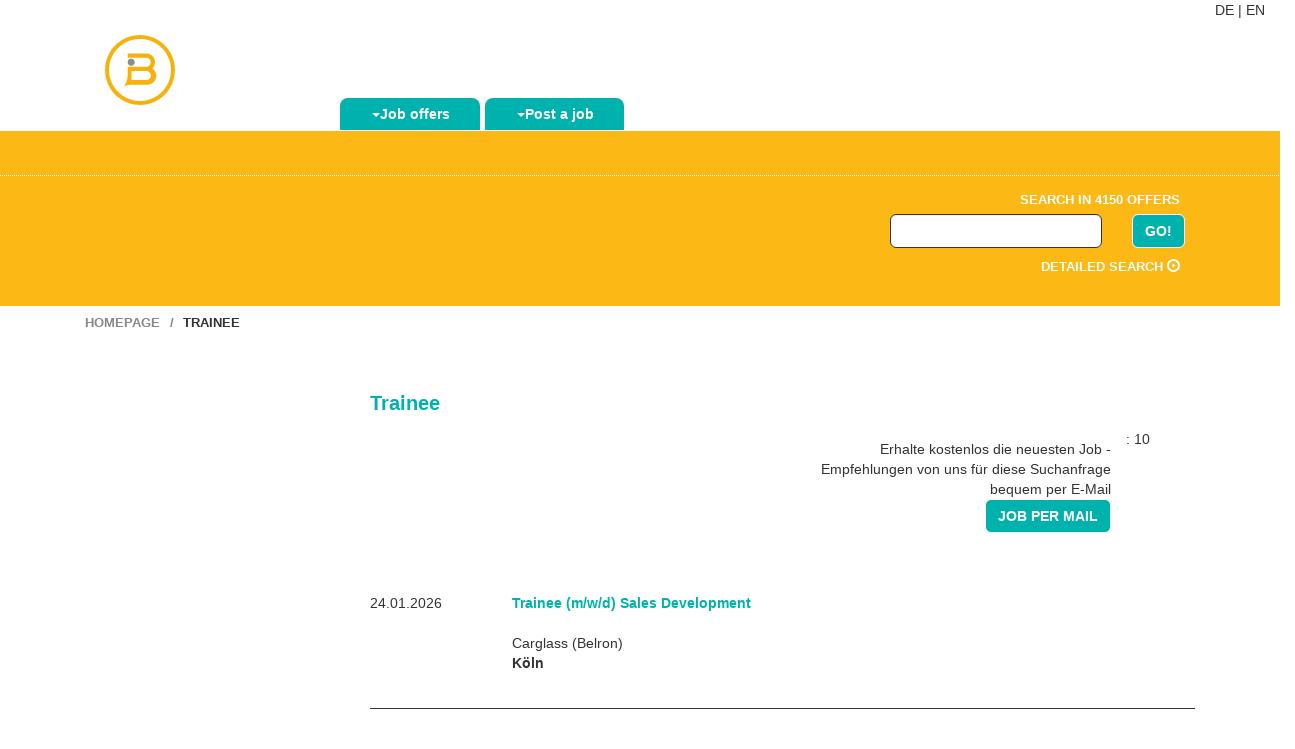

--- FILE ---
content_type: text/html; charset=UTF-8
request_url: https://jobportal-nuertingen.de/jobs/trainee.php?lang=2
body_size: 5148
content:




<!DOCTYPE html>
<html lang=de>
<head>
<meta charset=utf-8>
<meta http-equiv=X-UA-Compatible content="IE=edge">
<meta name=viewport content="width=device-width, initial-scale=1">
<meta name=author content="">
<link rel="shortcut icon" href=/images/favicon.ico>

<title>Trainee</title>
<link href="/css/berufsstart.css" rel=stylesheet>
<script src=//ajax.googleapis.com/ajax/libs/jquery/1.11.0/jquery.min.js></script>
<script src="//code.jquery.com/ui/1.11.4/jquery-ui.js"></script>
<link rel="stylesheet" href="//code.jquery.com/ui/1.11.4/themes/smoothness/jquery-ui.css">
</head>
<body>

<div class=container-menue>
<div class="col-md-12 text-right"><a href="trainee.php?lang=1" title="Deutsch">DE</a> | <a href="trainee.php?lang=2" title="English">EN</a>
</div>
<div class=container><nav id=navbar-bs class="navbar navbar-default navbar-static">
<div class=container-fluid>
<div class=navbar-header>
<button class=navbar-toggle type=button data-toggle=collapse data-target=.bs-navbar-collapse>
<span class=sr-only>Navigation ein-/ausblenden</span>
<span class=icon-bar></span>
<span class=icon-bar></span>
<span class=icon-bar></span>
</button>
<a class=navbar-brand href=/>
<img src=/images/logo.png alt="Logo Jobportal">
</a>
</div>
<div class="navbar-collapse bs-navbar-collapse collapse" style="">
<ul class="nav navbar-nav">
<li class=dropdown><a id=drop1 href=# role=button class=dropdown-toggle data-toggle=dropdown><span class=caret></span>Job offers</a> 
<ul class="dropdown-menu tab1" role=menu aria-labelledby=drop1>
<li role=presentation><a role=menuitem tabindex=-1 href="/jobs/index.php" title="All jobs in the job portal" target=_top>Jobs</a>
<li role=presentation><a role=menuitem tabindex=-1 href="/jobs/trainee.php" title="Jobs for trainees in the job portal" target=_top>Trainee</a>
<li role=presentation><a role=menuitem tabindex=-1 href="/jobs/praktikum.php" title="Jobs for interns in the job portal" target=_top>Internship</a>
<li role=presentation><a role=menuitem tabindex=-1 href="/jobs/werkstudent.php" title="Jobs for working students in the job portal" target=_top>Working student</a>
<li role=presentation><a role=menuitem tabindex=-1 href="/jobs/abschlussarbeit.php" title="Theses in the job portal" target=_top>Thesis</a>
<li role=presentation><a role=menuitem tabindex=-1 href="/jobs/detailsuche.php" title="The detailed search in the job portal" target=_top>Detailed search</a>
</ul>
</li>
<li class=dropdown><a href=# id=drop2 role=button class=dropdown-toggle data-toggle=dropdown><span class=caret></span>Post a job</a>
  <ul class="dropdown-menu tab2" role=menu aria-labelledby=drop2>
    <form name="stelle" method="post" action="/appscripts/personalsuche/anzeige-check.php">
    <input type="hidden" name="HAP_ID" value="979" title="Post a job offer on Berufsstart and 250 job portals">
    </form>
    <li role=presentation><a href="javascript:document.stelle.submit();">Post a job</a>
    <form name="bslogin" method="post" action="/personalsuche/login.php" title="Post a job offer on Berufsstart and 250 job portals">
    <input type="hidden" name="HAP_ID" value="979" title="Login">
    </form>
    <li role=presentation><a href="javascript:document.bslogin.submit();" title="Menu login for companies">Login</a></li>
  </ul>
</li>
</ul>
</div>
</div>
</nav>
</div>
</div>
<div class=container-color>
<div class=container-submenue>
<div class=container>
<div class=row>
<div class=col-md-8>
</div>
<div class="col-md-4 col-md-4-right">
<div class=btn-group>
</div>
</div>
</div>
</div>
</div>
<div class="container startseite-hidden">
<div class=row>
<div class=col-md-8>
<div class=bs-logo>
</div>
</div>
<div class="col-md-4 noshow">
<div class=container-suche>
<div class=container-textoben>Search in 4150	
	
 offers</div>
<div class="col-md-12">


	<script>
	$(function() {
	var availableTags = ["Praktikum","Bremen","Bauingenieurwesen","Werkstudent","Bonn","Leipzig","Wiesbaden","Trainee","Heilbronn","Abschlussarbeit","Sportwissenschaft","Salzgitter","Naturwissenschaft","Internship","Masterarbeit","Jobs Trier","Sozialwissenschaften","Praktikum Medizintechnik","Jobs Hamburg","Tourismus","Praktikum Maschinenbau","Jobs K\u00f6ln","Jobs Tourismus","Jobs Bank","Jobs Pharma","Jobs Keramik","Jobs Clausthal","Jobs Sozial","Jobs M\u00f6nchengladbach","Jobs Recklinghausen","Jobs Nordhausen","Jobs Banken Frankfurt","Jobs Neubrandenburg","Jobs Weimar","Jobs Schmalkalden","Jobs Ludwigsburg","Jobs Pirmasens","Jobs Wildau","Jobs Flensburg","Jobs Zittau","Siemens","Jobs Lippstadt","Jobs Kunststoff","Jobs Vechta","Praktikum Augsburg","Jobs Schleswig-Holstein","Jobs Saarland","Jobs Neuss","Jobs Ludwigshafen","Jobs Bayreuth","Jobs Remscheid","Jobs Kaiserslautern","Jobs Potsdam","Jobs Stralsund","Jobs Merseburg","Jobs Zwickau","Jobs Saarbr\u00fccken","Jobs Berlin","Jobs Fulda","Jobs BWL","Jobs Pforzheim","Praktikum Berlin","Jobs Wilhelmshaven","Jobs M\u00fcnchen","Jobs Leverkusen","T\u00fcbingen","Jobs Wismar","Jobs G\u00f6ttingen","Jobs Offenbach","Jobs L\u00fcneburg","Werkstudent Bremen","Jobs Medien","Jobs Bildung","Jobs Bank M\u00fcnchen","Jobs Hildesheim","Bachelorarbeit","Praktikum Psychologie","Praktikanten","Jobs Geisteswissenschaft","Jobs Immobilien","Jobs Wolfsburg","Jobs Landshut","Jobs Magdeburg","Jobs Cottbus","Jobs Frankfurt","Jobs Bremerhaven","Jobs Paderborn","Praktikum Marketing","Jobs Marketing","Jobs Chemnitz","Jobs Schwerin","Jobs Elektrotechnik","Jobs Kempten","Jobs Augsburg","Jobs Regensburg","Jobs Heidelberg","Jobs Passau","Jobs Mainz","Jobs Krefeld","Jobs Aachen","Jobs Bauingenieur","Praktikant","Jobs D\u00fcsseldorf","Daimler","Jobs Worms","Jobs Kiel","Jobs Wiesbaden","Jobs Bonn","Jobs Biologie","Jobs L\u00fcbeck","Jobs Ulm","Jobs Stuttgart","Jobs Reutlingen","Jobs Koblenz","Jobs Wuppertal","Masterarbeit Maschinenbau","Jobs Architektur","Jobs Wirtschaftsingenieur","Jobs Chemie","Jobs Freiburg","Jobs Hannover","Jobs Darmstadt","Jobs Duisburg","Jobs Leipzig","Jobs Dresden","Jobs Erlangen","Praktikum Logistik","Jobs Wirtschaftsinformatik","Jobs Marburg","Jobs Solingen","Jobs T\u00fcbingen","Jobs N\u00fcrnberg","Bewerbung","Jobmesse","Jobs Heilbronn","Jobs Personal","Jobs Siegen","Auslandspraktikum","Werkstudent Elektrotechnik","Jobs Karlsruhe","Jobs Oldenburg","Jobs Osnabr\u00fcck","Einstiegsgehalt","Jobs Rostock","Maschinenbau Praktikum","Jobs Mannheim","Praktikum Hamburg","Praktikum Elektrotechnik","Jobs Textil","Saarland","Werkstudent Bauingenieur","Jobs M\u00fcnster","Jobs Sachsen","Abschlussarbeiten Bachelor","Jobs W\u00fcrzburg","Werkstudent Berlin","Jobs Dortmund","Jobs Villingen-Schwenningen","Jobs Bamberg","Praktikum Wirtschaftsingenieur","Jobs","Jobs Salzgitter","Jobs Kassel","Praktikum Chemie","Jobs Offenburg","Praktikum Bremen","Werkstudent Medizintechnik","Werkstudent Maschinenbau","Praktikum Informatik","Praktikum Controlling","Jobs G\u00fctersloh","Jobs Medizintechnik","Kpmg","Werkstudent Marketing","Jobs Bochum","Jobs M\u00fclheim","Jobs Konstanz","Praktikum Bauingenieur","Praktikum Frankfurt","Jobs Ingenieur Berlin","Praktikum Geographie","Jobs Jena","Praktikum Sozialwissenschaft","Bachelorarbeit Medizintechnik","Werkstudent Frankfurt","Werkstudent Ulm","Praktikum Personal","Jobs Hagen","Lufthansa","Praktikum M\u00fcnchen","Werkstudent Wiesbaden","Motivationsschreiben","Praktikum K\u00f6ln","Praktikum Sport","Lebenslauf","Jobs Informatik M\u00fcnchen","Praktikum IT","Praktikum Biologie","Praktikum Wirtschaftsinformatik","Initiativbewerbung","Trainee Marketing","Werkstudent Psychologie","Praktikum Energietechnik","Abschlussarbeiten","Jobs Informatik Berlin","Jobs BWL Berlin","Jobs Biologie M\u00fcnchen","Abschlussarbeit Maschinenbau","Praktika","Praktikum BWL","Praktikum Mainz","Praktikum Verwaltung Berlin","Werkstudent IT","Praktikum Wirtschaftspsychologie","Werkstudent M\u00fcnchen","Werkstudent Mainz","Baden-W\u00fcrttemberg","Werkstudent Informatik","Praktikum Bonn","Werkstudent Augsburg","Medizintechnik Praktikum","Jobs Musik","Jobb\u00f6rse","Strabag","Thyssenkrupp","Zeiss","Werkstudent Stuttgart","Z\u00fcblin","Praktikum Wiesbaden","Masterarbeit Elektrotechnik","Praktikum Leipzig","Trainee Berlin","Werkstudent Bauingenieur Frankfurt","Werkstudent Hamburg","Bachelorarbeit Maschinenbau","Werkstudenten","Werkstudent Personal","Werkstudent K\u00f6ln","ENBW","Abschlussarbeit Medizintechnik","Trainee Frankfurt","Praktikum Stuttgart","Praktikum Hannover","Job","Einstiegsgehalt Bachelor","Anschreiben","Schleswig-Holstein","Praktikum Dortmund","Rechtswissenschaften","Praktikum D\u00fcsseldorf","Naturwissenschaften","Abschlussarbeit Elektrotechnik","Trainee Personal","Trainee Hamburg","Marketing Praktikum","Trainee BWL","Werkstudent Bonn","Sanofi","Werkstudent Medizintechnik NRW","Krones","Trainee D\u00fcsseldorf","Trainee Elektrotechnik","Praktikum Maschinenbau Berlin","Abschlussarbeit Logistik","Werkstudent P\u00e4dagogik","Werkstudent Heilbronn","Jobvector","Werkstudent BWL","Jobs Wirtschaftsingenieur NRW","Kulturwissenschaften","Werkstudent Chemie","Traineeprogramm","Praktikum Dresden","Praktikum Chemieingenieur","Werkstudent Controlling","Trainee Hannover","Trainee Controlling","Praktikum Medien","Werkstudent Energietechnik","Werkstudent Regensburg","Werkstudent Hannover","Trainee K\u00f6ln","Praktikum Bauingenieur Berlin","Trainee M\u00fcnchen","Praktikum NRW","Trainee Bauingenieur","Trainee Maschinenbau","Trainee Chemie","Praktikum Marketing Augsburg","Werkstudent Aachen","Trainee Stuttgart","Werkstudent Biologie","Werkstudent Bauingenieur Aachen","Werkstudent Mannheim","Werkstudent Maschinenbau Dortmund","Unternehmen K\u00f6ln","Praktikum N\u00fcrnberg","Werkstudent Wirtschaftsingenieur","Praktikum Stadt","Werkstudent Bauingenieur Berlin"];
	$( "#begriff-1" ).autocomplete({
	source: availableTags
	});
	});

	</script>


<form method="get" action="/ergebnisliste.php">
<div class="col-md-10 abstanduntenp10">
<input class="form-control" name="suchbegriff" id="begriff-1" placeholder="" type="text" value="">
</div>
<div class="col-md-2 abstanduntenp10">
<button class="btn btn-success btn-add" type="submit"> GO! </button>
</div>
</form>
</div>
<div class=container-textunten>
<a href=/jobs/detailsuche.php target=_top>Detailed search <span class="glyphicon glyphicon-play-circle"></span></a>
</div>
</div>
</div>
</div>
</div>
</div>


<div class="container container-breadcrumbs">
<div class=row>
<div class=col-md-12>
<ol class=breadcrumb>
<li><a href="/" title="Homepage for applicants">Homepage</a>
<li class=active>Trainee</ol>
</div>
</div>
</div>
<div class=container>
<div class=row>
<div class=col-md-3>
</div>
<div class="col-md-9 bscontent">





<h1>Trainee</h1>


<div class="rows">
<div class="col-sm-6 abstandobenp10 abstanduntenp40"></div>

<div class="col-sm-5 abstandobenp10 abstanduntenp40 text-right">
Erhalte kostenlos die neuesten Job - Empfehlungen von uns für diese Suchanfrage bequem per E-Mail<br>

<!-- Modal -->
<div class="textinline">
<!-- Button, der das Modal aufruft -->
<div class="btn btn-default linkStyletext" data-toggle="modal" data-target="#JobperMail">
Job per Mail
</div>
</div>

<!-- Modal -->
<div class="modal" id="JobperMail" tabindex="-1" role="dialog" aria-labelledby="JobperMailLabel">
  <div class="modal-dialog" role="document">
    <div class="modal-content">

      <div class="modal-header">
        <span class="close" data-dismiss="modal"><span aria-hidden="true">
	<img src=/images/icon/icon-schliessen.png alt="Fenster schliessen"></span></span>
        <h3 class="modal-title text-left" id="JobperMailLabel">Job per Mail</h3>
      </div>
      <div class="modal-body email">


       <iframe class="email" src="https://www.berufsstart.de/appscripts/listings/Jobs_per_Mail_Alert.php?EINSTIEG_ID=99&lang=1&HAP_ID=979"></iframe> 


      </div>
      <div class="modal-footer">
      </div>
    </div>
  </div>
</div>

</div>
</div>

<div class="col-md-12 abstandobenp20">
</div>

: 10<br><br>	
	<div class=row>
	<div class=col-sm-2>
	<span>24.01.2026</span><br>
	
	</div>
	<div class=col-sm-7>
	<div class=row>
	
	<div class=col-sm-12>
	
		<a href="/appscripts/jobs/anzeigenAusgabe.php?AnzeigenID=519699&amp;Trainee-mwd-Sales-Development" 
		title="NAME - Trainee mwd Sales Development"  target="_blank">
		<strong class=h2>Trainee (m/w/d) Sales Development</strong>
		</a><br><br>
		
	</div>
	<div class=box-icon>
	<div class="col-sm-8 infobereich">
	<span class=post-company>Carglass (Belron)</span><br><b class=boldn><span class=post-location>Köln</span></b><br><b class=boldn></b><br></div><div class="col-sm-4 iconbereich">
	</div>
	</div>
	</div>
	</div>
	<div style="width:80px;height:40px;" class="col-sm-2 contentimg"><img src=/images/stories/leer.png alt="Logo der Firma" title="Job-Angebote der Firma">
	</div>
	</div>
	

	<div class=col-sm-12>
	<div class=row>
	<div class=account-rahmen>
	</div>
	</div>
	</div>	
	<div class=row>
	<div class=col-sm-2>
	<span>24.01.2026</span><br>
	
	</div>
	<div class=col-sm-7>
	<div class=row>
	
	<div class=col-sm-12>
	
		<a href="/appscripts/jobs/anzeigenAusgabe.php?AnzeigenID=519700&amp;Trainee-mwd-Projektmanagement" 
		title="NAME - Trainee mwd Projektmanagement"  target="_blank">
		<strong class=h2>Trainee (m/w/d) Projektmanagement</strong>
		</a><br><br>
		
	</div>
	<div class=box-icon>
	<div class="col-sm-8 infobereich">
	<span class=post-company>Carglass (Belron)</span><br><b class=boldn><span class=post-location>Köln</span></b><br><b class=boldn></b><br></div><div class="col-sm-4 iconbereich">
	</div>
	</div>
	</div>
	</div>
	<div style="width:80px;height:40px;" class="col-sm-2 contentimg"><img src=/images/stories/leer.png alt="Logo der Firma" title="Job-Angebote der Firma">
	</div>
	</div>
	

	<div class=col-sm-12>
	<div class=row>
	<div class=account-rahmen>
	</div>
	</div>
	</div>	
	<div class=row>
	<div class=col-sm-2>
	<span>24.01.2026</span><br>
	
	</div>
	<div class=col-sm-7>
	<div class=row>
	
	<div class=col-sm-12>
	
		<a href="/appscripts/jobs/anzeigenAusgabe.php?AnzeigenID=519701&amp;Trainee-mwd-IT-Service-Management" 
		title="NAME - Trainee mwd IT Service Management"  target="_blank">
		<strong class=h2>Trainee (m/w/d) IT Service Management</strong>
		</a><br><br>
		
	</div>
	<div class=box-icon>
	<div class="col-sm-8 infobereich">
	<span class=post-company>Carglass (Belron)</span><br><b class=boldn><span class=post-location>Köln</span></b><br><b class=boldn></b><br></div><div class="col-sm-4 iconbereich">
	</div>
	</div>
	</div>
	</div>
	<div style="width:80px;height:40px;" class="col-sm-2 contentimg"><img src=/images/stories/leer.png alt="Logo der Firma" title="Job-Angebote der Firma">
	</div>
	</div>
	

	<div class=col-sm-12>
	<div class=row>
	<div class=account-rahmen>
	</div>
	</div>
	</div>	
	<div class=row>
	<div class=col-sm-2>
	<span>24.01.2026</span><br>
	
	</div>
	<div class=col-sm-7>
	<div class=row>
	
	<div class=col-sm-12>
	
		<a href="/appscripts/jobs/anzeigenAusgabe.php?AnzeigenID=519702&amp;Trainee-mwd-Finance--Controlling" 
		title="NAME - Trainee mwd Finance  Controlling"  target="_blank">
		<strong class=h2>Trainee (m/w/d) Finance & Controlling</strong>
		</a><br><br>
		
	</div>
	<div class=box-icon>
	<div class="col-sm-8 infobereich">
	<span class=post-company>Carglass (Belron)</span><br><b class=boldn><span class=post-location>Köln</span></b><br><b class=boldn></b><br></div><div class="col-sm-4 iconbereich">
	</div>
	</div>
	</div>
	</div>
	<div style="width:80px;height:40px;" class="col-sm-2 contentimg"><img src=/images/stories/leer.png alt="Logo der Firma" title="Job-Angebote der Firma">
	</div>
	</div>
	

	<div class=col-sm-12>
	<div class=row>
	<div class=account-rahmen>
	</div>
	</div>
	</div>	
	<div class=row>
	<div class=col-sm-2>
	<span>23.01.2026</span><br>
	
	</div>
	<div class=col-sm-7>
	<div class=row>
	
	<div class=col-sm-12>
	
		<a href="/appscripts/jobs/anzeigenAusgabe.php?AnzeigenID=519676&amp;Trainee-mwd--Key-Account-Management--Hybrid-Zirndorf" 
		title="NAME - Trainee mwd  Key Account Management  Hybrid Zirndorf"  target="_blank">
		<strong class=h2>Trainee (m/w/d) – Key Account Management / Hybrid (Zirndorf)</strong>
		</a><br><br>
		
	</div>
	<div class=box-icon>
	<div class="col-sm-8 infobereich">
	<span class=post-company>evoila Frankfurt GmbH</span><br><b class=boldn><span class=post-location>Zirndorf</span></b><br><b class=boldn></b><br></div><div class="col-sm-4 iconbereich">
	</div>
	</div>
	</div>
	</div>
	<div style="width:80px;height:40px;" class="col-sm-2 contentimg"><img src=/images/stories/leer.png alt="Logo der Firma" title="Job-Angebote der Firma">
	</div>
	</div>
	

	<div class=col-sm-12>
	<div class=row>
	<div class=account-rahmen>
	</div>
	</div>
	</div>	
	<div class=row>
	<div class=col-sm-2>
	<span>23.01.2026</span><br>
	
	</div>
	<div class=col-sm-7>
	<div class=row>
	
	<div class=col-sm-12>
	
		<a href="/appscripts/jobs/anzeigenAusgabe.php?AnzeigenID=519677&amp;Trainee-mwd--Key-Account-Management--Zirndorf-oder-Ingolstadt" 
		title="NAME - Trainee mwd  Key Account Management  Zirndorf oder Ingolstadt"  target="_blank">
		<strong class=h2>Trainee (m/w/d) – Key Account Management / Zirndorf oder Ingolstadt</strong>
		</a><br><br>
		
	</div>
	<div class=box-icon>
	<div class="col-sm-8 infobereich">
	<span class=post-company>evoila Frankfurt GmbH</span><br><b class=boldn><span class=post-location>Ingolstadt</span></b><br><b class=boldn></b><br></div><div class="col-sm-4 iconbereich">
	</div>
	</div>
	</div>
	</div>
	<div style="width:80px;height:40px;" class="col-sm-2 contentimg"><img src=/images/stories/leer.png alt="Logo der Firma" title="Job-Angebote der Firma">
	</div>
	</div>
	

	<div class=col-sm-12>
	<div class=row>
	<div class=account-rahmen>
	</div>
	</div>
	</div>	
	<div class=row>
	<div class=col-sm-2>
	<span>23.01.2026</span><br>
	
	</div>
	<div class=col-sm-7>
	<div class=row>
	
	<div class=col-sm-12>
	
		<a href="/appscripts/jobs/anzeigenAusgabe.php?AnzeigenID=519678&amp;Trainee-mwd--Key-Account-Management--Hybrid--Zirndorf" 
		title="NAME - Trainee mwd  Key Account Management  Hybrid  Zirndorf"  target="_blank">
		<strong class=h2>Trainee (m/w/d) – Key Account Management / Hybrid - Zirndorf</strong>
		</a><br><br>
		
	</div>
	<div class=box-icon>
	<div class="col-sm-8 infobereich">
	<span class=post-company>evoila Frankfurt GmbH</span><br><b class=boldn><span class=post-location>Zirndorf</span></b><br><b class=boldn></b><br></div><div class="col-sm-4 iconbereich">
	</div>
	</div>
	</div>
	</div>
	<div style="width:80px;height:40px;" class="col-sm-2 contentimg"><img src=/images/stories/leer.png alt="Logo der Firma" title="Job-Angebote der Firma">
	</div>
	</div>
	

	<div class=col-sm-12>
	<div class=row>
	<div class=account-rahmen>
	</div>
	</div>
	</div>	
	<div class=row>
	<div class=col-sm-2>
	<span>21.01.2026</span><br>
	
	</div>
	<div class=col-sm-7>
	<div class=row>
	
	<div class=col-sm-12>
	
		<a href="/appscripts/jobs/anzeigenAusgabe.php?AnzeigenID=519668&amp;Trainee-Bauleitung--Spezialtiefbau-MWD" 
		title="NAME - Trainee Bauleitung  Spezialtiefbau MWD"  target="_blank">
		<strong class=h2>Trainee Bauleitung - Spezialtiefbau M|W|D</strong>
		</a><br><br>
		
	</div>
	<div class=box-icon>
	<div class="col-sm-8 infobereich">
	<span class=post-company>Berger Gruppe</span><br><b class=boldn><span class=post-location>Werneuchen</span></b><br><b class=boldn></b><br></div><div class="col-sm-4 iconbereich">
	</div>
	</div>
	</div>
	</div>
	<div style="width:80px;height:40px;" class="col-sm-2 contentimg"><img src=/images/stories/leer.png alt="Logo der Firma" title="Job-Angebote der Firma">
	</div>
	</div>
	

	<div class=col-sm-12>
	<div class=row>
	<div class=account-rahmen>
	</div>
	</div>
	</div>	
	<div class=row>
	<div class=col-sm-2>
	<span>14.01.2026</span><br>
	
	</div>
	<div class=col-sm-7>
	<div class=row>
	
	<div class=col-sm-12>
	
		<a href="/appscripts/jobs/anzeigenAusgabe.php?AnzeigenID=519579&amp;Trainee-im-zentralen-Gebäudemanagement-all-genders" 
		title="NAME - Trainee im zentralen Gebäudemanagement all genders"  target="_blank">
		<strong class=h2>Trainee im zentralen Gebäudemanagement (all genders)</strong>
		</a><br><br>
		
	</div>
	<div class=box-icon>
	<div class="col-sm-8 infobereich">
	<span class=post-company>Viega GmbH & Co. KG</span><br><b class=boldn><span class=post-location>Attendorn</span></b><br><b class=boldn></b><br></div><div class="col-sm-4 iconbereich">
	</div>
	</div>
	</div>
	</div>
	<div style="width:80px;height:40px;" class="col-sm-2 contentimg"><img src=/images/stories/viega.png alt="Logo der Firma" title="Job-Angebote der Firma">
	</div>
	</div>
	

	<div class=col-sm-12>
	<div class=row>
	<div class=account-rahmen>
	</div>
	</div>
	</div>	
	<div class=row>
	<div class=col-sm-2>
	<span>31.12.2025</span><br>
	
	</div>
	<div class=col-sm-7>
	<div class=row>
	
	<div class=col-sm-12>
	
		<a href="/appscripts/jobs/anzeigenAusgabe.php?AnzeigenID=519527&amp;Karrierestart-als-Trainee-wmd-im-IT-Consulting-in-HamburgMünster" 
		title="NAME - Karrierestart als Trainee wmd im IT Consulting in HamburgMünster"  target="_blank">
		<strong class=h2>Karrierestart als Trainee (w/m/d) im IT Consulting in Hamburg/Münster</strong>
		</a><br><br>
		
	</div>
	<div class=box-icon>
	<div class="col-sm-8 infobereich">
	<span class=post-company>Best Practice Consulting AG</span><br><b class=boldn><span class=post-location>Hamburg</span></b><br><b class=boldn></b><br></div><div class="col-sm-4 iconbereich">
	</div>
	</div>
	</div>
	</div>
	<div style="width:80px;height:40px;" class="col-sm-2 contentimg"><img src=/images/stories/leer.png alt="Logo der Firma" title="Job-Angebote der Firma">
	</div>
	</div>
	

	<div class=col-sm-12>
	<div class=row>
	<div class=account-rahmen>
	</div>
	</div>
	</div>
</div>
</div>
</div>
<div class=container-footer-gelb>
<div class=container>
<div class=row>
<div class="col-md-4 footer-links">
</div>
<div class="col-md-4 logo-footer">
<img src=/images/logo-bs/gelber-logo-footer.png alt="">
</div>
<div class="col-md-4 footer-rechts">
<a href=/appscripts/personalsuche/impressum.php title=""></a>
</div>
<div class=col-md-12>
</div>
</div>
</div>
</div>


<!-- Matomo -->
<script type="text/javascript">
  var _paq = window._paq = window._paq || [];
  /* tracker methods like "setCustomDimension" should be called before "trackPageView" */
  _paq.push(['trackPageView']);
  _paq.push(['enableLinkTracking']);
  (function() {
    var u="https://matomo.berufsstart.de/";
    _paq.push(['setTrackerUrl', u+'matomo.php']);
    _paq.push(['setSiteId', '103']);
    var d=document, g=d.createElement('script'), s=d.getElementsByTagName('script')[0];
    g.type='text/javascript'; g.async=true; g.src=u+'matomo.js'; s.parentNode.insertBefore(g,s);
  })();
</script>
<!-- End Matomo Code -->

<script src=/includes/js/bootstrap.min.js>
</script>
</body>
</html>
